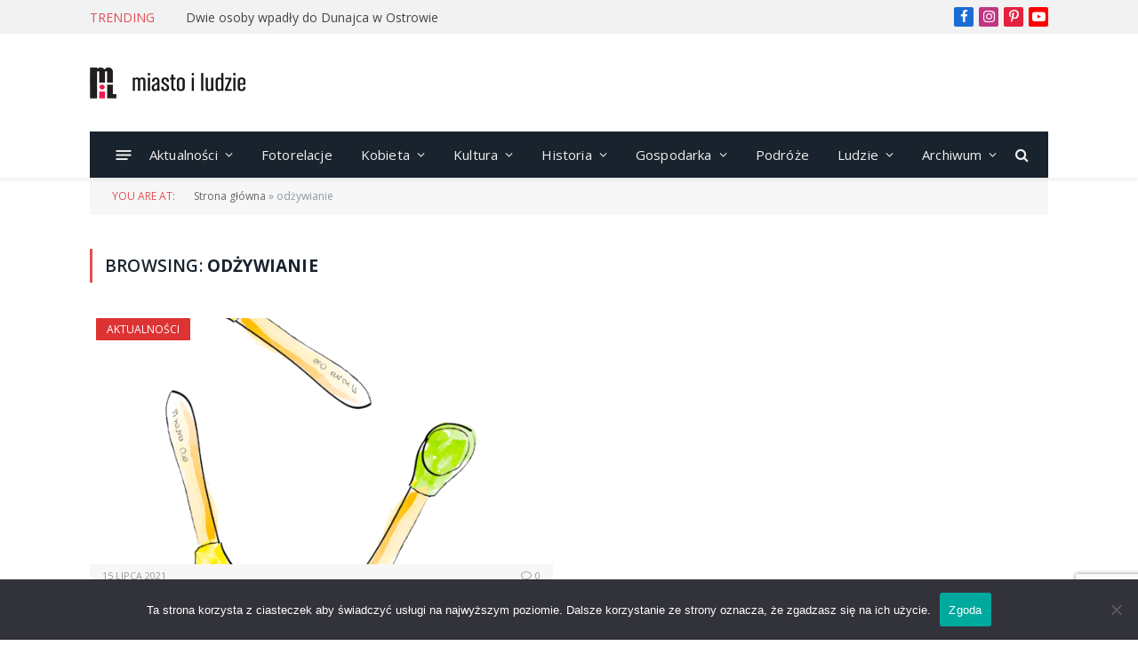

--- FILE ---
content_type: text/html; charset=utf-8
request_url: https://www.google.com/recaptcha/api2/anchor?ar=1&k=6LdneU0kAAAAAH6w1lhN_o3GphiQlNJjgaPNaO_u&co=aHR0cHM6Ly9taWFzdG9pbHVkemllLnBsOjQ0Mw..&hl=en&v=PoyoqOPhxBO7pBk68S4YbpHZ&size=invisible&anchor-ms=20000&execute-ms=30000&cb=lodts8ieb6yx
body_size: 48768
content:
<!DOCTYPE HTML><html dir="ltr" lang="en"><head><meta http-equiv="Content-Type" content="text/html; charset=UTF-8">
<meta http-equiv="X-UA-Compatible" content="IE=edge">
<title>reCAPTCHA</title>
<style type="text/css">
/* cyrillic-ext */
@font-face {
  font-family: 'Roboto';
  font-style: normal;
  font-weight: 400;
  font-stretch: 100%;
  src: url(//fonts.gstatic.com/s/roboto/v48/KFO7CnqEu92Fr1ME7kSn66aGLdTylUAMa3GUBHMdazTgWw.woff2) format('woff2');
  unicode-range: U+0460-052F, U+1C80-1C8A, U+20B4, U+2DE0-2DFF, U+A640-A69F, U+FE2E-FE2F;
}
/* cyrillic */
@font-face {
  font-family: 'Roboto';
  font-style: normal;
  font-weight: 400;
  font-stretch: 100%;
  src: url(//fonts.gstatic.com/s/roboto/v48/KFO7CnqEu92Fr1ME7kSn66aGLdTylUAMa3iUBHMdazTgWw.woff2) format('woff2');
  unicode-range: U+0301, U+0400-045F, U+0490-0491, U+04B0-04B1, U+2116;
}
/* greek-ext */
@font-face {
  font-family: 'Roboto';
  font-style: normal;
  font-weight: 400;
  font-stretch: 100%;
  src: url(//fonts.gstatic.com/s/roboto/v48/KFO7CnqEu92Fr1ME7kSn66aGLdTylUAMa3CUBHMdazTgWw.woff2) format('woff2');
  unicode-range: U+1F00-1FFF;
}
/* greek */
@font-face {
  font-family: 'Roboto';
  font-style: normal;
  font-weight: 400;
  font-stretch: 100%;
  src: url(//fonts.gstatic.com/s/roboto/v48/KFO7CnqEu92Fr1ME7kSn66aGLdTylUAMa3-UBHMdazTgWw.woff2) format('woff2');
  unicode-range: U+0370-0377, U+037A-037F, U+0384-038A, U+038C, U+038E-03A1, U+03A3-03FF;
}
/* math */
@font-face {
  font-family: 'Roboto';
  font-style: normal;
  font-weight: 400;
  font-stretch: 100%;
  src: url(//fonts.gstatic.com/s/roboto/v48/KFO7CnqEu92Fr1ME7kSn66aGLdTylUAMawCUBHMdazTgWw.woff2) format('woff2');
  unicode-range: U+0302-0303, U+0305, U+0307-0308, U+0310, U+0312, U+0315, U+031A, U+0326-0327, U+032C, U+032F-0330, U+0332-0333, U+0338, U+033A, U+0346, U+034D, U+0391-03A1, U+03A3-03A9, U+03B1-03C9, U+03D1, U+03D5-03D6, U+03F0-03F1, U+03F4-03F5, U+2016-2017, U+2034-2038, U+203C, U+2040, U+2043, U+2047, U+2050, U+2057, U+205F, U+2070-2071, U+2074-208E, U+2090-209C, U+20D0-20DC, U+20E1, U+20E5-20EF, U+2100-2112, U+2114-2115, U+2117-2121, U+2123-214F, U+2190, U+2192, U+2194-21AE, U+21B0-21E5, U+21F1-21F2, U+21F4-2211, U+2213-2214, U+2216-22FF, U+2308-230B, U+2310, U+2319, U+231C-2321, U+2336-237A, U+237C, U+2395, U+239B-23B7, U+23D0, U+23DC-23E1, U+2474-2475, U+25AF, U+25B3, U+25B7, U+25BD, U+25C1, U+25CA, U+25CC, U+25FB, U+266D-266F, U+27C0-27FF, U+2900-2AFF, U+2B0E-2B11, U+2B30-2B4C, U+2BFE, U+3030, U+FF5B, U+FF5D, U+1D400-1D7FF, U+1EE00-1EEFF;
}
/* symbols */
@font-face {
  font-family: 'Roboto';
  font-style: normal;
  font-weight: 400;
  font-stretch: 100%;
  src: url(//fonts.gstatic.com/s/roboto/v48/KFO7CnqEu92Fr1ME7kSn66aGLdTylUAMaxKUBHMdazTgWw.woff2) format('woff2');
  unicode-range: U+0001-000C, U+000E-001F, U+007F-009F, U+20DD-20E0, U+20E2-20E4, U+2150-218F, U+2190, U+2192, U+2194-2199, U+21AF, U+21E6-21F0, U+21F3, U+2218-2219, U+2299, U+22C4-22C6, U+2300-243F, U+2440-244A, U+2460-24FF, U+25A0-27BF, U+2800-28FF, U+2921-2922, U+2981, U+29BF, U+29EB, U+2B00-2BFF, U+4DC0-4DFF, U+FFF9-FFFB, U+10140-1018E, U+10190-1019C, U+101A0, U+101D0-101FD, U+102E0-102FB, U+10E60-10E7E, U+1D2C0-1D2D3, U+1D2E0-1D37F, U+1F000-1F0FF, U+1F100-1F1AD, U+1F1E6-1F1FF, U+1F30D-1F30F, U+1F315, U+1F31C, U+1F31E, U+1F320-1F32C, U+1F336, U+1F378, U+1F37D, U+1F382, U+1F393-1F39F, U+1F3A7-1F3A8, U+1F3AC-1F3AF, U+1F3C2, U+1F3C4-1F3C6, U+1F3CA-1F3CE, U+1F3D4-1F3E0, U+1F3ED, U+1F3F1-1F3F3, U+1F3F5-1F3F7, U+1F408, U+1F415, U+1F41F, U+1F426, U+1F43F, U+1F441-1F442, U+1F444, U+1F446-1F449, U+1F44C-1F44E, U+1F453, U+1F46A, U+1F47D, U+1F4A3, U+1F4B0, U+1F4B3, U+1F4B9, U+1F4BB, U+1F4BF, U+1F4C8-1F4CB, U+1F4D6, U+1F4DA, U+1F4DF, U+1F4E3-1F4E6, U+1F4EA-1F4ED, U+1F4F7, U+1F4F9-1F4FB, U+1F4FD-1F4FE, U+1F503, U+1F507-1F50B, U+1F50D, U+1F512-1F513, U+1F53E-1F54A, U+1F54F-1F5FA, U+1F610, U+1F650-1F67F, U+1F687, U+1F68D, U+1F691, U+1F694, U+1F698, U+1F6AD, U+1F6B2, U+1F6B9-1F6BA, U+1F6BC, U+1F6C6-1F6CF, U+1F6D3-1F6D7, U+1F6E0-1F6EA, U+1F6F0-1F6F3, U+1F6F7-1F6FC, U+1F700-1F7FF, U+1F800-1F80B, U+1F810-1F847, U+1F850-1F859, U+1F860-1F887, U+1F890-1F8AD, U+1F8B0-1F8BB, U+1F8C0-1F8C1, U+1F900-1F90B, U+1F93B, U+1F946, U+1F984, U+1F996, U+1F9E9, U+1FA00-1FA6F, U+1FA70-1FA7C, U+1FA80-1FA89, U+1FA8F-1FAC6, U+1FACE-1FADC, U+1FADF-1FAE9, U+1FAF0-1FAF8, U+1FB00-1FBFF;
}
/* vietnamese */
@font-face {
  font-family: 'Roboto';
  font-style: normal;
  font-weight: 400;
  font-stretch: 100%;
  src: url(//fonts.gstatic.com/s/roboto/v48/KFO7CnqEu92Fr1ME7kSn66aGLdTylUAMa3OUBHMdazTgWw.woff2) format('woff2');
  unicode-range: U+0102-0103, U+0110-0111, U+0128-0129, U+0168-0169, U+01A0-01A1, U+01AF-01B0, U+0300-0301, U+0303-0304, U+0308-0309, U+0323, U+0329, U+1EA0-1EF9, U+20AB;
}
/* latin-ext */
@font-face {
  font-family: 'Roboto';
  font-style: normal;
  font-weight: 400;
  font-stretch: 100%;
  src: url(//fonts.gstatic.com/s/roboto/v48/KFO7CnqEu92Fr1ME7kSn66aGLdTylUAMa3KUBHMdazTgWw.woff2) format('woff2');
  unicode-range: U+0100-02BA, U+02BD-02C5, U+02C7-02CC, U+02CE-02D7, U+02DD-02FF, U+0304, U+0308, U+0329, U+1D00-1DBF, U+1E00-1E9F, U+1EF2-1EFF, U+2020, U+20A0-20AB, U+20AD-20C0, U+2113, U+2C60-2C7F, U+A720-A7FF;
}
/* latin */
@font-face {
  font-family: 'Roboto';
  font-style: normal;
  font-weight: 400;
  font-stretch: 100%;
  src: url(//fonts.gstatic.com/s/roboto/v48/KFO7CnqEu92Fr1ME7kSn66aGLdTylUAMa3yUBHMdazQ.woff2) format('woff2');
  unicode-range: U+0000-00FF, U+0131, U+0152-0153, U+02BB-02BC, U+02C6, U+02DA, U+02DC, U+0304, U+0308, U+0329, U+2000-206F, U+20AC, U+2122, U+2191, U+2193, U+2212, U+2215, U+FEFF, U+FFFD;
}
/* cyrillic-ext */
@font-face {
  font-family: 'Roboto';
  font-style: normal;
  font-weight: 500;
  font-stretch: 100%;
  src: url(//fonts.gstatic.com/s/roboto/v48/KFO7CnqEu92Fr1ME7kSn66aGLdTylUAMa3GUBHMdazTgWw.woff2) format('woff2');
  unicode-range: U+0460-052F, U+1C80-1C8A, U+20B4, U+2DE0-2DFF, U+A640-A69F, U+FE2E-FE2F;
}
/* cyrillic */
@font-face {
  font-family: 'Roboto';
  font-style: normal;
  font-weight: 500;
  font-stretch: 100%;
  src: url(//fonts.gstatic.com/s/roboto/v48/KFO7CnqEu92Fr1ME7kSn66aGLdTylUAMa3iUBHMdazTgWw.woff2) format('woff2');
  unicode-range: U+0301, U+0400-045F, U+0490-0491, U+04B0-04B1, U+2116;
}
/* greek-ext */
@font-face {
  font-family: 'Roboto';
  font-style: normal;
  font-weight: 500;
  font-stretch: 100%;
  src: url(//fonts.gstatic.com/s/roboto/v48/KFO7CnqEu92Fr1ME7kSn66aGLdTylUAMa3CUBHMdazTgWw.woff2) format('woff2');
  unicode-range: U+1F00-1FFF;
}
/* greek */
@font-face {
  font-family: 'Roboto';
  font-style: normal;
  font-weight: 500;
  font-stretch: 100%;
  src: url(//fonts.gstatic.com/s/roboto/v48/KFO7CnqEu92Fr1ME7kSn66aGLdTylUAMa3-UBHMdazTgWw.woff2) format('woff2');
  unicode-range: U+0370-0377, U+037A-037F, U+0384-038A, U+038C, U+038E-03A1, U+03A3-03FF;
}
/* math */
@font-face {
  font-family: 'Roboto';
  font-style: normal;
  font-weight: 500;
  font-stretch: 100%;
  src: url(//fonts.gstatic.com/s/roboto/v48/KFO7CnqEu92Fr1ME7kSn66aGLdTylUAMawCUBHMdazTgWw.woff2) format('woff2');
  unicode-range: U+0302-0303, U+0305, U+0307-0308, U+0310, U+0312, U+0315, U+031A, U+0326-0327, U+032C, U+032F-0330, U+0332-0333, U+0338, U+033A, U+0346, U+034D, U+0391-03A1, U+03A3-03A9, U+03B1-03C9, U+03D1, U+03D5-03D6, U+03F0-03F1, U+03F4-03F5, U+2016-2017, U+2034-2038, U+203C, U+2040, U+2043, U+2047, U+2050, U+2057, U+205F, U+2070-2071, U+2074-208E, U+2090-209C, U+20D0-20DC, U+20E1, U+20E5-20EF, U+2100-2112, U+2114-2115, U+2117-2121, U+2123-214F, U+2190, U+2192, U+2194-21AE, U+21B0-21E5, U+21F1-21F2, U+21F4-2211, U+2213-2214, U+2216-22FF, U+2308-230B, U+2310, U+2319, U+231C-2321, U+2336-237A, U+237C, U+2395, U+239B-23B7, U+23D0, U+23DC-23E1, U+2474-2475, U+25AF, U+25B3, U+25B7, U+25BD, U+25C1, U+25CA, U+25CC, U+25FB, U+266D-266F, U+27C0-27FF, U+2900-2AFF, U+2B0E-2B11, U+2B30-2B4C, U+2BFE, U+3030, U+FF5B, U+FF5D, U+1D400-1D7FF, U+1EE00-1EEFF;
}
/* symbols */
@font-face {
  font-family: 'Roboto';
  font-style: normal;
  font-weight: 500;
  font-stretch: 100%;
  src: url(//fonts.gstatic.com/s/roboto/v48/KFO7CnqEu92Fr1ME7kSn66aGLdTylUAMaxKUBHMdazTgWw.woff2) format('woff2');
  unicode-range: U+0001-000C, U+000E-001F, U+007F-009F, U+20DD-20E0, U+20E2-20E4, U+2150-218F, U+2190, U+2192, U+2194-2199, U+21AF, U+21E6-21F0, U+21F3, U+2218-2219, U+2299, U+22C4-22C6, U+2300-243F, U+2440-244A, U+2460-24FF, U+25A0-27BF, U+2800-28FF, U+2921-2922, U+2981, U+29BF, U+29EB, U+2B00-2BFF, U+4DC0-4DFF, U+FFF9-FFFB, U+10140-1018E, U+10190-1019C, U+101A0, U+101D0-101FD, U+102E0-102FB, U+10E60-10E7E, U+1D2C0-1D2D3, U+1D2E0-1D37F, U+1F000-1F0FF, U+1F100-1F1AD, U+1F1E6-1F1FF, U+1F30D-1F30F, U+1F315, U+1F31C, U+1F31E, U+1F320-1F32C, U+1F336, U+1F378, U+1F37D, U+1F382, U+1F393-1F39F, U+1F3A7-1F3A8, U+1F3AC-1F3AF, U+1F3C2, U+1F3C4-1F3C6, U+1F3CA-1F3CE, U+1F3D4-1F3E0, U+1F3ED, U+1F3F1-1F3F3, U+1F3F5-1F3F7, U+1F408, U+1F415, U+1F41F, U+1F426, U+1F43F, U+1F441-1F442, U+1F444, U+1F446-1F449, U+1F44C-1F44E, U+1F453, U+1F46A, U+1F47D, U+1F4A3, U+1F4B0, U+1F4B3, U+1F4B9, U+1F4BB, U+1F4BF, U+1F4C8-1F4CB, U+1F4D6, U+1F4DA, U+1F4DF, U+1F4E3-1F4E6, U+1F4EA-1F4ED, U+1F4F7, U+1F4F9-1F4FB, U+1F4FD-1F4FE, U+1F503, U+1F507-1F50B, U+1F50D, U+1F512-1F513, U+1F53E-1F54A, U+1F54F-1F5FA, U+1F610, U+1F650-1F67F, U+1F687, U+1F68D, U+1F691, U+1F694, U+1F698, U+1F6AD, U+1F6B2, U+1F6B9-1F6BA, U+1F6BC, U+1F6C6-1F6CF, U+1F6D3-1F6D7, U+1F6E0-1F6EA, U+1F6F0-1F6F3, U+1F6F7-1F6FC, U+1F700-1F7FF, U+1F800-1F80B, U+1F810-1F847, U+1F850-1F859, U+1F860-1F887, U+1F890-1F8AD, U+1F8B0-1F8BB, U+1F8C0-1F8C1, U+1F900-1F90B, U+1F93B, U+1F946, U+1F984, U+1F996, U+1F9E9, U+1FA00-1FA6F, U+1FA70-1FA7C, U+1FA80-1FA89, U+1FA8F-1FAC6, U+1FACE-1FADC, U+1FADF-1FAE9, U+1FAF0-1FAF8, U+1FB00-1FBFF;
}
/* vietnamese */
@font-face {
  font-family: 'Roboto';
  font-style: normal;
  font-weight: 500;
  font-stretch: 100%;
  src: url(//fonts.gstatic.com/s/roboto/v48/KFO7CnqEu92Fr1ME7kSn66aGLdTylUAMa3OUBHMdazTgWw.woff2) format('woff2');
  unicode-range: U+0102-0103, U+0110-0111, U+0128-0129, U+0168-0169, U+01A0-01A1, U+01AF-01B0, U+0300-0301, U+0303-0304, U+0308-0309, U+0323, U+0329, U+1EA0-1EF9, U+20AB;
}
/* latin-ext */
@font-face {
  font-family: 'Roboto';
  font-style: normal;
  font-weight: 500;
  font-stretch: 100%;
  src: url(//fonts.gstatic.com/s/roboto/v48/KFO7CnqEu92Fr1ME7kSn66aGLdTylUAMa3KUBHMdazTgWw.woff2) format('woff2');
  unicode-range: U+0100-02BA, U+02BD-02C5, U+02C7-02CC, U+02CE-02D7, U+02DD-02FF, U+0304, U+0308, U+0329, U+1D00-1DBF, U+1E00-1E9F, U+1EF2-1EFF, U+2020, U+20A0-20AB, U+20AD-20C0, U+2113, U+2C60-2C7F, U+A720-A7FF;
}
/* latin */
@font-face {
  font-family: 'Roboto';
  font-style: normal;
  font-weight: 500;
  font-stretch: 100%;
  src: url(//fonts.gstatic.com/s/roboto/v48/KFO7CnqEu92Fr1ME7kSn66aGLdTylUAMa3yUBHMdazQ.woff2) format('woff2');
  unicode-range: U+0000-00FF, U+0131, U+0152-0153, U+02BB-02BC, U+02C6, U+02DA, U+02DC, U+0304, U+0308, U+0329, U+2000-206F, U+20AC, U+2122, U+2191, U+2193, U+2212, U+2215, U+FEFF, U+FFFD;
}
/* cyrillic-ext */
@font-face {
  font-family: 'Roboto';
  font-style: normal;
  font-weight: 900;
  font-stretch: 100%;
  src: url(//fonts.gstatic.com/s/roboto/v48/KFO7CnqEu92Fr1ME7kSn66aGLdTylUAMa3GUBHMdazTgWw.woff2) format('woff2');
  unicode-range: U+0460-052F, U+1C80-1C8A, U+20B4, U+2DE0-2DFF, U+A640-A69F, U+FE2E-FE2F;
}
/* cyrillic */
@font-face {
  font-family: 'Roboto';
  font-style: normal;
  font-weight: 900;
  font-stretch: 100%;
  src: url(//fonts.gstatic.com/s/roboto/v48/KFO7CnqEu92Fr1ME7kSn66aGLdTylUAMa3iUBHMdazTgWw.woff2) format('woff2');
  unicode-range: U+0301, U+0400-045F, U+0490-0491, U+04B0-04B1, U+2116;
}
/* greek-ext */
@font-face {
  font-family: 'Roboto';
  font-style: normal;
  font-weight: 900;
  font-stretch: 100%;
  src: url(//fonts.gstatic.com/s/roboto/v48/KFO7CnqEu92Fr1ME7kSn66aGLdTylUAMa3CUBHMdazTgWw.woff2) format('woff2');
  unicode-range: U+1F00-1FFF;
}
/* greek */
@font-face {
  font-family: 'Roboto';
  font-style: normal;
  font-weight: 900;
  font-stretch: 100%;
  src: url(//fonts.gstatic.com/s/roboto/v48/KFO7CnqEu92Fr1ME7kSn66aGLdTylUAMa3-UBHMdazTgWw.woff2) format('woff2');
  unicode-range: U+0370-0377, U+037A-037F, U+0384-038A, U+038C, U+038E-03A1, U+03A3-03FF;
}
/* math */
@font-face {
  font-family: 'Roboto';
  font-style: normal;
  font-weight: 900;
  font-stretch: 100%;
  src: url(//fonts.gstatic.com/s/roboto/v48/KFO7CnqEu92Fr1ME7kSn66aGLdTylUAMawCUBHMdazTgWw.woff2) format('woff2');
  unicode-range: U+0302-0303, U+0305, U+0307-0308, U+0310, U+0312, U+0315, U+031A, U+0326-0327, U+032C, U+032F-0330, U+0332-0333, U+0338, U+033A, U+0346, U+034D, U+0391-03A1, U+03A3-03A9, U+03B1-03C9, U+03D1, U+03D5-03D6, U+03F0-03F1, U+03F4-03F5, U+2016-2017, U+2034-2038, U+203C, U+2040, U+2043, U+2047, U+2050, U+2057, U+205F, U+2070-2071, U+2074-208E, U+2090-209C, U+20D0-20DC, U+20E1, U+20E5-20EF, U+2100-2112, U+2114-2115, U+2117-2121, U+2123-214F, U+2190, U+2192, U+2194-21AE, U+21B0-21E5, U+21F1-21F2, U+21F4-2211, U+2213-2214, U+2216-22FF, U+2308-230B, U+2310, U+2319, U+231C-2321, U+2336-237A, U+237C, U+2395, U+239B-23B7, U+23D0, U+23DC-23E1, U+2474-2475, U+25AF, U+25B3, U+25B7, U+25BD, U+25C1, U+25CA, U+25CC, U+25FB, U+266D-266F, U+27C0-27FF, U+2900-2AFF, U+2B0E-2B11, U+2B30-2B4C, U+2BFE, U+3030, U+FF5B, U+FF5D, U+1D400-1D7FF, U+1EE00-1EEFF;
}
/* symbols */
@font-face {
  font-family: 'Roboto';
  font-style: normal;
  font-weight: 900;
  font-stretch: 100%;
  src: url(//fonts.gstatic.com/s/roboto/v48/KFO7CnqEu92Fr1ME7kSn66aGLdTylUAMaxKUBHMdazTgWw.woff2) format('woff2');
  unicode-range: U+0001-000C, U+000E-001F, U+007F-009F, U+20DD-20E0, U+20E2-20E4, U+2150-218F, U+2190, U+2192, U+2194-2199, U+21AF, U+21E6-21F0, U+21F3, U+2218-2219, U+2299, U+22C4-22C6, U+2300-243F, U+2440-244A, U+2460-24FF, U+25A0-27BF, U+2800-28FF, U+2921-2922, U+2981, U+29BF, U+29EB, U+2B00-2BFF, U+4DC0-4DFF, U+FFF9-FFFB, U+10140-1018E, U+10190-1019C, U+101A0, U+101D0-101FD, U+102E0-102FB, U+10E60-10E7E, U+1D2C0-1D2D3, U+1D2E0-1D37F, U+1F000-1F0FF, U+1F100-1F1AD, U+1F1E6-1F1FF, U+1F30D-1F30F, U+1F315, U+1F31C, U+1F31E, U+1F320-1F32C, U+1F336, U+1F378, U+1F37D, U+1F382, U+1F393-1F39F, U+1F3A7-1F3A8, U+1F3AC-1F3AF, U+1F3C2, U+1F3C4-1F3C6, U+1F3CA-1F3CE, U+1F3D4-1F3E0, U+1F3ED, U+1F3F1-1F3F3, U+1F3F5-1F3F7, U+1F408, U+1F415, U+1F41F, U+1F426, U+1F43F, U+1F441-1F442, U+1F444, U+1F446-1F449, U+1F44C-1F44E, U+1F453, U+1F46A, U+1F47D, U+1F4A3, U+1F4B0, U+1F4B3, U+1F4B9, U+1F4BB, U+1F4BF, U+1F4C8-1F4CB, U+1F4D6, U+1F4DA, U+1F4DF, U+1F4E3-1F4E6, U+1F4EA-1F4ED, U+1F4F7, U+1F4F9-1F4FB, U+1F4FD-1F4FE, U+1F503, U+1F507-1F50B, U+1F50D, U+1F512-1F513, U+1F53E-1F54A, U+1F54F-1F5FA, U+1F610, U+1F650-1F67F, U+1F687, U+1F68D, U+1F691, U+1F694, U+1F698, U+1F6AD, U+1F6B2, U+1F6B9-1F6BA, U+1F6BC, U+1F6C6-1F6CF, U+1F6D3-1F6D7, U+1F6E0-1F6EA, U+1F6F0-1F6F3, U+1F6F7-1F6FC, U+1F700-1F7FF, U+1F800-1F80B, U+1F810-1F847, U+1F850-1F859, U+1F860-1F887, U+1F890-1F8AD, U+1F8B0-1F8BB, U+1F8C0-1F8C1, U+1F900-1F90B, U+1F93B, U+1F946, U+1F984, U+1F996, U+1F9E9, U+1FA00-1FA6F, U+1FA70-1FA7C, U+1FA80-1FA89, U+1FA8F-1FAC6, U+1FACE-1FADC, U+1FADF-1FAE9, U+1FAF0-1FAF8, U+1FB00-1FBFF;
}
/* vietnamese */
@font-face {
  font-family: 'Roboto';
  font-style: normal;
  font-weight: 900;
  font-stretch: 100%;
  src: url(//fonts.gstatic.com/s/roboto/v48/KFO7CnqEu92Fr1ME7kSn66aGLdTylUAMa3OUBHMdazTgWw.woff2) format('woff2');
  unicode-range: U+0102-0103, U+0110-0111, U+0128-0129, U+0168-0169, U+01A0-01A1, U+01AF-01B0, U+0300-0301, U+0303-0304, U+0308-0309, U+0323, U+0329, U+1EA0-1EF9, U+20AB;
}
/* latin-ext */
@font-face {
  font-family: 'Roboto';
  font-style: normal;
  font-weight: 900;
  font-stretch: 100%;
  src: url(//fonts.gstatic.com/s/roboto/v48/KFO7CnqEu92Fr1ME7kSn66aGLdTylUAMa3KUBHMdazTgWw.woff2) format('woff2');
  unicode-range: U+0100-02BA, U+02BD-02C5, U+02C7-02CC, U+02CE-02D7, U+02DD-02FF, U+0304, U+0308, U+0329, U+1D00-1DBF, U+1E00-1E9F, U+1EF2-1EFF, U+2020, U+20A0-20AB, U+20AD-20C0, U+2113, U+2C60-2C7F, U+A720-A7FF;
}
/* latin */
@font-face {
  font-family: 'Roboto';
  font-style: normal;
  font-weight: 900;
  font-stretch: 100%;
  src: url(//fonts.gstatic.com/s/roboto/v48/KFO7CnqEu92Fr1ME7kSn66aGLdTylUAMa3yUBHMdazQ.woff2) format('woff2');
  unicode-range: U+0000-00FF, U+0131, U+0152-0153, U+02BB-02BC, U+02C6, U+02DA, U+02DC, U+0304, U+0308, U+0329, U+2000-206F, U+20AC, U+2122, U+2191, U+2193, U+2212, U+2215, U+FEFF, U+FFFD;
}

</style>
<link rel="stylesheet" type="text/css" href="https://www.gstatic.com/recaptcha/releases/PoyoqOPhxBO7pBk68S4YbpHZ/styles__ltr.css">
<script nonce="FvxNdcNx0Ef1B8VPra6wPw" type="text/javascript">window['__recaptcha_api'] = 'https://www.google.com/recaptcha/api2/';</script>
<script type="text/javascript" src="https://www.gstatic.com/recaptcha/releases/PoyoqOPhxBO7pBk68S4YbpHZ/recaptcha__en.js" nonce="FvxNdcNx0Ef1B8VPra6wPw">
      
    </script></head>
<body><div id="rc-anchor-alert" class="rc-anchor-alert"></div>
<input type="hidden" id="recaptcha-token" value="[base64]">
<script type="text/javascript" nonce="FvxNdcNx0Ef1B8VPra6wPw">
      recaptcha.anchor.Main.init("[\x22ainput\x22,[\x22bgdata\x22,\x22\x22,\[base64]/[base64]/[base64]/ZyhXLGgpOnEoW04sMjEsbF0sVywwKSxoKSxmYWxzZSxmYWxzZSl9Y2F0Y2goayl7RygzNTgsVyk/[base64]/[base64]/[base64]/[base64]/[base64]/[base64]/[base64]/bmV3IEJbT10oRFswXSk6dz09Mj9uZXcgQltPXShEWzBdLERbMV0pOnc9PTM/bmV3IEJbT10oRFswXSxEWzFdLERbMl0pOnc9PTQ/[base64]/[base64]/[base64]/[base64]/[base64]\\u003d\x22,\[base64]\\u003d\x22,\x22Dn1Gw63Cr1NyVsKjUMOtfcKsAcKwYXHCghTDjMOzDcKUKjbChWzDlcK/[base64]/[base64]/CrcOkw5/DncOlYcKnw5Qtw6haBsKdw6QvwpzDhiM7X1orw65DwqpRDBl5e8OowobCg8KEw6TCmSDDjCgkJMOnQ8OCQMOSw5nCmMOTdwfDo2NtESvDs8OUMcOuL20vaMO/JFbDi8OQDsKUwqbCosOMD8KYw6LDlmTDkibCiX/CuMOdw6zDvMKgM2UCHXtAMwzClMOiw4HCsMKEwp/Dn8OLTsKMFyliDkkqwpwqU8ObIiPDl8KBwokLw6vChFATwqXCt8K/wqjCmjvDn8Obw4fDscO9wp5OwpdsCMKRwo7DmMKwPcO/OMOHwrXCosO0HEPCuDzDvkfCoMOFw5RtGkpkEcO3wqwKBMKCwrzDq8OsfDzDisOFTcOBwp3CpsKGQsKbJygMZRLCl8OnccKle0xywovDngwxBcOYKSNJwpPDrcO8Zy7CqsKbw69BYsK7fcOvwqVjw5NRT8Oqw70TChBIVwtZb1/[base64]/E2TDkMOMMUjCtcO3wpZRPcKRwrrCrsKMUcKVfsKCwrzCjMKtwqbDsT5Uw5fCv8KnYcK7f8KGccKfEj7CmGDDvMKQGcOzNxA4wqt8wpzCr1LDjjQZJMKPE3/Dm2Q3wpIEO27DnwvCgHnCq0XDlcOsw7rDtcOZw5XCrnjDqi/DssOpwoJyB8Kcw4Ufw5LCs2JlwqBqI3LDhFzDrcKhwpwGP0zChS3DtMK0ahTDjQ4jHXYKwrIrF8Kzw6LCuMKzSsK+PStybSgswpgew4bDocK4FRw7AMKww4s/[base64]/[base64]/[base64]/w7bCpMOTwpEpfsKOBg8YfAbDhDpVw7AHA0Ncwp/Ci8Knw7PDoV84w7DDscOyBx/[base64]/DgMO0UwnDjXTCiEvCr8KrwprCrMKyEyXCgcO0PRIAwpU4FQN0w7w3e07CqSXDhDUBNcO+WcKqw7LDvVzDsMKDw63Du0nDpy/[base64]/dk/DuRs4wqVnwo9BwrlVwqwDwpJ8ZVTCuVHDusOKCwkoIxTDvsOmw6prcQTDrsOudgfDqizDl8KPcMKkP8KnW8OBw7lXw7jDtmLCpk/DrRR4w47Dr8KUbQdww7djfMOBbMOuw6VtOcOBI01pW3dPwqclCh/CryjDo8OjWl7CuMKiwqDDhsOZMQdVwo7CqsO4w6vCsVfCng0vShBlfcKzC8O7csO8YMKsw4cZwq7Ci8KuJ8KkflrDsxQAwr4Hd8K1wofCo8Klwo4twptiHXHCrFrCqQzDmEPCnSpkwoYGIzhvM3V/w6MIAsKHwqnDq0LCocOnD2PCmC/CqQvCvwpXbkoHQSpywrR/DMKlTsOHw4VXXm7CssOJw5fDpDfCnMOuRyBfKSrCvMKiwp4lw6opwrvDqH5uecKkFcKeYnbCr0QNwojDkcODwrIgwrlYUMOMw49bw6U4woQXbcKAw6jDgMKJX8OyF03DjDZCwp/[base64]/CuQgdwq18NsK/AW8OeyvDtCxOwpBFw47CslXDq3kYwplvF2nCqFzCkcOZwqhUSXPDjMOYwonCh8Okw4wZecO6Oh/DssORXSI8w7pXeUBtAcOmI8KVX0XDrTF9ekHCsm9ow6BKHUbDlsOlJsOWwqzDglDCpsOFw7LCnsOoFzU7w6PCnMKDwoJHwodxCsKvJ8OyYMOQw49ywozDhy3CssOyMz/Cm07CiMKNSBXChcOtb8K0w7zCgMOrw7UMwpJHMVLCp8K8Mg1NwrrCrybCiHrDk1MyMy9wwpLDvxMSEGfCkGbDvsOZNBVYw6s/NS45VsKVfsK/JHfCiiLDrcKtw4x6wqVBdltvw5c8w6HCiCLCs2c+H8OhD0QXw4VgYcOeMMOJwq3CnGtRwq9lw5nChm7CvG7DrsKmFUjDkTvCgXdNw4ILczTDgMK/w4ovCsOhw63DkzLCmF/CnidddsO7V8OpX8OnBBgtKWdswoQuwo/Drip0O8KIwrDDqcKlwoERScKSOMKHw6gxw6gGEcKZwo7DqCTDijjCo8O1ainCi8KDCsKMwqzCq0w/GWTCqiXCssOSw5ZFNsONFsKJwr90wp9oak3CocOwFMKpFyluw5TDoGBEw5lceDzCnh5cw51/[base64]/DsiFbbV8Lw5NfwpxOZMK+K13CmHnDrcOSwrvCgAdDw5XDrcKtw7zDocOqfMOeBmfCv8K2w4fClcOKw4UXwpzCkxNfKBRZwoHCvsK0eS8COsKfw6l9aE/ChMOtMGDDt1kSwrwiwqp9w5JXSykbw4nDk8KVahPDvT4wwozDuDFvUMKcw5bCrMKww6RDw6h6FsOvG23DuRDCllI3PMKqwoEnwpvDtwZ+w6JGbcK3w4TCi8OTDmDDnipew5PDqBpmwrhhe0DDryfChcKXw7TCnWTCmTPDiwtid8KBwpTCssKzw7zChTt9w6HCpcOwLS/DiMOzw4rCgsKHXTIbw5HCnwwjYnIHw6HCnMOyw5PCth0VPH7ClhDDocKhH8OcJn1xw7TDm8K7DMKYwpJmw65Dw6jCj0rCtlgTJF3DmcKAZ8KCwoAxw4/DoHnDk0Ayw6HCo3DCssKKJl5tOQ1AcHfDjGVMwrvDiGrCqMOjw7TDr0rDhcOZYMOMwq7Cn8OPHMO8dDjDuQg1dcOzaF3Dp8OOY8KjDsKqw6PCrsKSw5Ygwr3Co0fCtghzK0tyLmbDn1/CvsKId8O1wrzCg8KUwoLDl8OdwotSCkdRGEAba3gCeMOnwo7CmFLDslUlwqBuw4vDmsK3wqAWw6bDr8KEdg1Hw5UBdsKqcyPDp8K4N8K1eG9fw7XDmC/DjMKhT2sDH8OMwo3DihoXwqzDjMO+w55Ow7XCuh5mOsK9VMKbJW/DhMKqWEpCwrATfsOoXV7Din5owp8ewqRzwq1+Qx7Ckm3CjzXDhXnDh3fDvcOyFGNfJyEawo/CrmE4w5DChMODw5g9wo/DvcO7YnIrw5RCwoNtVcKJP1rCikTDtcK/YmBCAhPClsKHf2bCmikBw50Nw6EEOiECJ2jCmMO3fXXCncKAVMKTRcOmwqh1WcK/U34/w5LDrDTDvhsdw5k7EghEw5dcwp/Din3DvB0fOmtbw7XDo8KNw4UHwrcfNsKowpsDwovCicKzw4jDsC7DsMO+wrDCukIEGz/[base64]/CqjvDjcKhwqHCs8KiwppiwrZtw6nDvVbDp8O7wpbCiw3Du8KEIR00wrcIwpltW8KQw6UKdMOMwrfDjxTDryTDlBQHwpBxw4vDuknDt8KPf8KJw7TCs8K4wrYdcgXCkT1Ew5ApwopCwqJWw4Jfe8KnATnCjcOLw4vClMKGTCJrwohdWhtkw5bDvF/Cr3Y5bsOdFXvDhkTDjcKywrLDsQkRw6jCh8KSw70AOMKlwq3DrgPDmhTDoBwiwozDmTTDn20gX8O6HMKbwrvDuT/Doj/DnsKdwo8ZwphNIsOdw5sUw5c/asKywoQqEcOkegVjAcOaHsOrSyZmw4ELwpbCvsOuwp55w6XDuRfDszYRTRLChWLDhcKSw6khwo7DghPDtQAewpnDpsKaw67CnVELwrbCuSXCmMKDHcO1w7/DvcK/w7jCmW01woJfwpDCqMOzOcKjwozCsjIcUxJvZsKTwrhqYjcpw4J1bMKUw7PCkMObHy3DvcOMX8KId8OCAw8IwqjCssK8UlTCjMKRDhnCnsKUTcK/wqYFYB/[base64]/DiyN5w4MBBxhcZE7Cs8K3w7zDtMOcZTRkwpzCqBEJS8O0GElZw4BAw5rCumjCgG/DqmnCl8Oxwq0qw7kPwr7CksOAQMOXZxrCjMKmwq0hw41Jw79Mw4hrw5I0wrJvw7YNJVRxw7cGLkcscRrCg0I/w7/DucK4w47CnMKzDsO8GcOww4thwp5/aUDCiTgJEC4aw4zDnzQFw7zDu8KYw44eWylxwqrCl8KcEWrDmsKkXcKJKyjDs3c6DhzDpcO3R299SsKzF3HDg8O3LMKBVSPDqGQ+wozDgMOvIcOLw43DuUzCnMO3UW/ChRRSwqJiwpgZwqRWaMO8ClIUcx0ew4UhOzXDr8KFUsObwqHDl8KMwpdOOzbDlUbDqUZ5egDDt8OrHsKXwoQpesKbNcKqZcKWwoIcUXgSTALDicK9w7A6wrfCvcKdwp8XwodWw6hkNMK5w6wUe8K1wpM9Q0vCrhFWcWvCl1vCrFkqw7nCuk3DkcKMw7/[base64]/Cih1HY2bDhg3CmyvCjcOWw6LDocOIc1jDpFrDkcKWAxEQw7DCnioBwqw8Z8OlAMOuFUtiwqdBIcK5SGVAwpJ7wonCnsKgHsO2JlnDpQvCk1nDjUHDt8O3w4bCvcOwwpRkRcO5IyddZ3EaJhjDlG/Cry7Dk3rDlnoILsKkGMKTwoTCqB3DhVLDk8KAWDjDp8KxZ8OjwrvDncKydsOkEMK0w6ErOAMDw4TDiGXCnMKiw7jCjR3Ci3nDlwFYw7TCk8OXwo4OdsKgw4XCtHHDpsO3KgzDsMKOwpIadgVTEsKoN21hw4BVesKiwq/[base64]/DrmPDqhMJW2w9X3rCjGPDisK3WQwewrXCr8KIcToML8KdN1EXw5N2w7VdZsO4w5DCrU92wpMuE3nDt2TCi8O4wo4LJsOyeMONwpQTPyXDlsK0wqvDvsK5w5vCvcKXXzLCosKEAMKyw44aZ2kZJAnCh8Kyw6rDkcKcwpLDpB1KKld/fg7CmMK1S8ORW8Kkw5jDu8OcwqULWMOFd8KEw6TCmcOUwqjCuQcLMsK2DUg/[base64]/w6EnwoHCpzgXQAJAwpfDvGPCvGdbwq0vwrvDtsKCCsK5wogew7lvLcOow65+w6IKw6vDpWvCu8Kxw7RiDg1Hw75KKRLDlHvDiVtqHgBkwqN0HHEHwqw4J8OJb8KNwq/DvHbDsMKfwoPDsMKVwr9wQSPCrk5fwqoOGMOhwobCuEMjKGTCm8KSIMOoDiQ2w5jCv3fChE9Mwo8Tw7/CvcOzGStRBVFLKMOzTcKmasK1w5zCg8OfwroGwqsdfXvCg8OKBnMHwqDDhsK+UAwBFMKjElzCmWkUwpckKsOTw5gFwrt1FSJzEToHw60vB8ODw7TCrQ8rfCTCsMO8SGLClsOPw4hCEU50EHLClnDCjsK5wp/Dh8KWKsOYw4UUw4TCm8KNL8OxIMO0D2E+w7JMDsOrwqtzw6fDllbCtMKpEsK5wobCn03DlGzCqsKBSXZlwoUeV3/CqXjDoTLCn8KyABZlwrjDmG3CqMKAwqbCgcKXNCMUdcOEw4jCmhLDocKtDWBHw5gswrLDh0HDkidiBsONwrbCt8OHFFTDnsKQaDDDq8ORY33CvcKDaUzCg2kSFcKySMOvwobCisKewrjCsk3Dh8Krwqh9eMO9wqJawrfDiXvCnAnDrcKCAATCnCzCl8O/[base64]/w4DCiEFBwpEEeiJ0aXpmG8OOIsOqwoJEwr/[base64]/CvSHDocKRfgPDmiANIxLDtCHDvcOhw684SBF9U8O8w63CpDJEw7PCisKkw5Qnwr1gwpEnwrY/acK+wrXClcKGw74nCRM3X8KPVnXCjMKlL8Kgw4Uxw4Ijw6ZJS34hwrrDq8Oow7/[base64]/Ci3YFwpjCpgPDpw/DisKNw7TDr0d/w67DocKfw7TDhGrDpMO2w4HChsO6KsK3HwpIR8O7dRVdNEB8w5tjw5LCqz/CgVrChcOmGRvCuhLCssO4VcKlworCq8Okw6QTw6nDu03CqWM0eHwRw6LCly/[base64]/CkT41PSXDg2BqOsOCXTbDpcKfwqBWOwvChXTDinXCksOMG8ObGsKDw77Dm8OgwooTFXxXwrnCl8OFCMO1cxAJwopAw7TDqQVbw63DgsKTw73CocOow6RNPnBlRsO4UsKzw5XCqMKyCBXDsMK/w4AEKsKhwpRHw4Yew5PCuMOOfsKdD1hAZsKDUhzCqsK8Ild7wrNJwodkfsOqcMKIZw8Qw7kEw7nCssKfeXDDusKawpLDnFt+K8O8Zkk9MsOJFzvCh8O1SMKFIMKQNknCigzCgcKmSXwVZS99wosSbxFpw5rDmi/ClDrCjSvCmAVyNsOOHmoLw6N8wqnDgcKPw5HDuMKuSTpTw5jDlQBtw7tVbQBeVRjChz/[base64]/YcKFQcO+PFgqwprCgzfDpcKqwrp4BF4HSzEXw7/DkcOrw5HCicOrTkDDuEFrb8K+w4wVRsOrw4TCiTMGw5nCmsKNHCByw68+d8OwDsKxw5xWdG7DpGdORcOeDCzCr8OxG8KZH1zCgyzDpsOjJD4Fw7t1wo/CpxHCmAjCoTrCt8OVwq7CkMKONcOGw7NYAcOow4wQw6tFQMOqNwHDiBgHwqbDjcKEw5XDnU7Cr3LCkjxtPsK1ZsKJLyPDhMOCw4NFw6chVRbCvyXDucKKwqnCtsKKworDicKxwpTCm1/DpD4wKxLCmAIyw5LCjMORJGIsMDFxwoDCmMKaw5o/YcOuWsOOJmAAwoLDtcOTw5vCiMKHW2vCncO3w44ow6DDth5rLcKjw6ZuDCjDg8OzD8ORDUvCmUMkTGVsXsOeRcKnw7gdLcO6wonCnChLw4TCvMOXw5zDvcKbwpnCl8K1c8OJW8OHwrtQG8KwwpgPRsO9w7/CmMKGW8OUwoEyK8KbwoVBwqXDl8KsB8OjW0LDlxJwRcK2w7xOwrlPw6sCw6dAwq7DnDZ7Q8O0HMOhwq8zwqzDmsOtH8KMaSjDgsKTw7LCmsK6woE3CcKYwq7DgSkdF8Kpw6soFkBNdMOUwrNEETZGwo4owpBPw5rDu8Klw6Vmw7Nxw77CgD9NdsK/wqbCl8Ktw5HCjCjCtcKtH3ILw6FnOsKqw6d9LnXCqRDComxZw6bDjxzCownCvcOeQ8OSwrdAwq/Cg07CrV3DvsK8CAXDisOJV8Kzw6/DhFNtBlfCjsOSe3jCgX17w6vDk8KdT2/Dt8O8woUCwo4hJsKnAMKwf2jClm3Dl2Ybw5YDeV3CusOKw5nDm8OKwqPCn8Odw6IDwpRKwrjDo8K7wrPCicOcwp8Iw7/DhibCmUYnw4/DsMKQwq/[base64]/acOxCVZMwqnDvMK1PsOdw5EUVATCgF3CqwLDvCxeZQLDtmjDjMOhMmgKw5M7wpPCp0EuTDUdYMK4MR/DgsOQT8OIwqh5Z8K0wolww7LDmsKWw6ktw51Ow6gZQcOHw7YUFxnDjysEw5Unw7XCgsKFCy8yD8OTMyXCkkLDjCp0EjYZwp0kwr3ChAjCvxfDl1sswrDCuHnDhWNOwo8rwo7ClTLDmsKHw689OnEVLMOBw63Cj8Ogw5PDpcOHwrfCg2ceVMOqw5J/w5TCsMK7L1BMwpXDiVF9bsK3w6bCmsKYJ8Oxwp4pAMO7N8KEdEFmw4w2IsOzw5HDsBbDuMOJTCcoTz0Hw6jCqxFNwo/DrhZOQcKYwrF+RcOLw5/ClWTDt8OOwoPDjH5feCbDhcK0F2XDq28EIX3DisKlwqjDjcO2w7DClWjCl8OHDSXCncOMw4kqw53CpXlXw4hdPcO+LsOgwpDCpMKxJUVDw73ChFVJQ2EhWcK9wplVbcOIw7DCpXrDnj1KW8O2SAfCk8O/[base64]/[base64]/Dn8K6wp3CiEcgH8OYeGZyw7PCt8Kiwp/DrcOIw5nDtcKHwoMew6VGTsK6w6XCmAJPdkw9w4U6LsODwr7CocKEw696wqLChsOLc8OswrnCtMO2ZVPDqMKmwp0ew744w5ZaUG0awpgwYGkse8K5MHjCtXknLFYww7zDr8OqcsOjZcO2w6I/w4tnw6TCnMK6wrLDqsOUEA/DllDCrHZEVx3DpcK6wrE3FThywovCrGFzwpHCjMKhKMOQwok/wq1+w6VYwopXwpXCgXDCkFDDhS/[base64]/wpo5w7jDrSTCuiPDnsK3wqjDviTCjk/[base64]/w7B3wqcPGcKewonDt1DDg8KsYMKdNDgFCsKIGlbCvsKRCWZyNcK6d8OnwpNIwojDjBtjG8OCwqY6cyzCtMKcw7HDhsKYwoRhwqrCsRsxY8KVw6pqYR7DlMKDXMKlw6zDqcKnTMOIc8ONwpEQEGdqwr/CsRgER8K7wpTCqyEfIsKdwrN3wq0lDilNwohzJAoLwoFvw5cxAUF1w4/DnsKvwroYwolLEifDusOBfiHCh8KMMMO/wrrDnzohVcKiwqFvwqcXwo5EwrkEbm3DvjHDh8KXPcOcw54+Z8KzwqLCrMOgwq9vwoYnSyI+wpjDpcOeKAVeQiPChsO7w6gVw5IuRmsYwq/[base64]/G8KWw53DgcKVw5R8w6zCg8O/w4Q1wqDDr8Ovw7PDvSpJw7bClxDDhMKNKXvCsAzCmCTCsj0CJcOuIVnDkxRzw6dGw61hw4/Dhn0OwqRwwpPDn8KBw6l7wp7DocOsDWpAGcO3KsOeMsKMw4bDgg/CqXXCmSkLw6rCjkjDnRAgbsOSw6/CjsKEw6/CmcKRw6vCm8OGTMKvw7rDkV7DghTDvsKSYsKDKMKCACBlwrzDqFTDqsKQPMOVacKTGwglasO8b8OBWQvDvSpacMK2w5rDl8OYw6LCpikkw48uwq4Dw41AwpvCqTvDmD4Pw6TCmTXCjcOsISF/wpl0w541wpMLNcKowroaH8KVwo3DncKKUsKSLgt/[base64]/DsDzDr8KmPsKbB8O3UjvDrm8yKCQKBcOzw5gdw57DgiwhKFp9FcO3wqxlYmFmaQNnwpNwwq41IlZyIMKKw71xwo0zEHtDBnhoIgbCncORPy8vwpzDs8KfB8KoU0LDvAfCt0hESF/DrcKSV8OOcsOew7rCjmXDlhYhw4HCrAjCl8KHwoECTsOgw5FEwoI3wp/[base64]/Doi41woogLsKgTyhbDsKQwqkKHsO5wrvDl8KTKgXCjMO8w5jCoBPClsKcwozDssKewrsYwoxnYkBCw4zCpCtLL8KbwrzCpMOsQcOiw4/[base64]/CvRbCmcOGw5DCpsK6wq8cMTzCv0hcRcOkDsK0ZsORDcO0TMKow4d6BVLDsMKUWcOwZwEzJ8KQw6Ayw4PCr8Kvwrk7w5/DrMOrw67DkE5ySCNBdjNzLRvDtcO2w5TCkcOcaiJaLQXCoMKZImZ9w7xMTj1jwqcXbR0LHcOcwr7Cv1IOeMO0Y8KBc8Khw5Z+w63DpjVHw6HDq8OfX8KkRsKZZ8OMw48/TTHDgELCqsKCcsOtFz3Dh3cKIg9rwrQVwrfDnsKpw5wgQ8OIwoUgw5XCniNawoLDgyrDvMOgQwNDwod+JGhyw5jDkU7DksKGAcKxXD4nZcOhwr7CnBzCoMKyecKXwrDCslrCuU1zB8KEGUTDmcKGwoYWwrLDgm/CllFgw5pUcTLDk8KsAcO8w5/DpSVNHhpcRsKcWsKHMVXCncO/AMKHw6RrXsKLwr5VasOLwqInQFXDgcO1w4zDqcODw74uXyNlwp3CllRsCmXDpgZ5wp1LwoLDikxWwpUwNxdSw5UqwrTDoMOjw7/DjwU1wpsuKMOTw7AlRMOxwo3Ch8O8OsO/w5gQRkAow4XDkMOSWDrDqcKtw4Z0w4fDkl8mwqxtScKHwq7Ct8KHKsKaBB3CtCdFdX7CosKlP2TDpGzDk8KlwqbDj8Ofw5IfQgLCpDLCplY7w7xEdcKKVMOVGV7CqMKnwrQlwqomXlHCtA/CgcK/FRtGMR9jCF7Cg8OFwqx6w5XCsMK/wqkCIR8DH0YMfcOVAcOgw5lve8Kgw7QRwrRlw73Dng7DmDHDkcKrGD9/w4zCiXELw5bDsMOFwos1w6BRD8KlwqwCIMKjw481w7nDicOKfMKww4rDs8O7R8KBLMKATMK5HSfDqRLChzcSw6TDoxQFBWfCrMOgFMOBw7N0wogufsOEwpvDl8KjOjPDvBIiw4DDqDnDhgcLwqRHw5rCnlIhXjkSw5/CnWtiwp7CnsKCw78OwqExwpHCh8K6QBM9V1LDhG1xAsOYI8OZVFfCnMKhY1phw77Dv8Odw7XCpFXDsMKra240wqFRwrHComvCtsOSw7rCv8KbwprDjMKpwr1GZcKMHlJnwpkHfiVowpQYwqPCocOOw5dKVMKGK8OQX8OFV2vDllDDlUJ6w5PDp8OGSDITfU7Dgi4bAU/Cl8KGXTbDkSfDnVXCv3cAw4tAWRnCrsOEZ8Kpw5XCssKaw7vCjH4hLsO2aj7Dr8Kzw67CnzfCpBvCicO+R8KdRcKbwqQFwqLCtU57Fm5Jw4NOwrpVDUlWfF5dw6waw7puw5HDvXJSGTTCocKHw78Aw6gkw4rCqMKcwoXDlMKcecOZSDtXw4sDwrgAwq5Vw4ADw5/CggjCnl/DiMOaw7ZlCmpQwqHDjsKiXsOkQ2Mbwr8dbykGEMOkaUIMdcOTD8O9worDtcKDXmjCj8O6HgUdbyVfw5DCtGvDl2TDsgEVNsKVBRrCvWE6cMKiDcKVPcO6wr/Ch8KtDkZcw6zChsOkwoowUg4OVG/CpGFUwqHCuMOcRVbCkSZHLQrCplnDosK1Yl9MHQvDpmp8w5o8wqrCvMOTwonDmXLDjMKYLsOFw6nCtSMhwrHCmHPDhVgecG7DukxBwrMeWsORw4cpw5lewoAyw4IYw5tgK8KOw4Y8w5XDogsVKw3CqsKwSMOaC8Kcw74zNcKoUi/DuwE+w6nCkC7Dq2NtwrMUw6IIASocK1jCnj/DisOMQ8ObXQLDlcK1w4ZqDRJgw7zCnMKhZSzDkTd+wqnDjMKcw4TCn8K5esKNYl5YRxNBwo0DwrpowpR2wo7Ct1/DvFnDmClzw5vDlWgow4JVZlNAwqLChz7Dq8OFPDpMLWbDsHTDpsK2BQnChMKkw4MVHhAew6g6WsKmD8KpwrRYw7A0d8OZbMKYwrV7wrTCh2fDn8Kkwq4MZsKzw7x+Wm3Cv1gfIcOvfMOcCMOCfcOhamfDgQ3DjVjDonjDrTzDvMKvw6trwph6wo/Cm8Ktw6DCj31OwpMRUsKtwrrCjMK/wo7ChBUiNsKBWsKWwrs1JzHDrMOIwo4KKMKSVsK0M0vDi8KHwrJnFn5IQCvCtQbDp8KwCxPDukAqw4/CujbDtz/DlsKsSGLDp2fDqcOuf1BMwqsYwoIFfsO4OARLw6HCumHCjcKFKnTCnVrCoBNlwo/DjmzCq8Odwp/[base64]/DrsOtCcO0w7ANw5jDqm/DpBHDqXPCjGdFcMOOZivDnSFJw7PDhkM7wrFhwpkdMUXCgsOxDMKfWMKwV8OOQcKWbMOGRQ9RJcOedMOgVk4Qw7bCnT7Ci3fCnCbCkWXDt1hLw4kBPcOUQ18IwoDDojJNJ0TComkTwqnDiWPDocK0w73CrXADw5bCpwcVwp/Dv8OLwozDs8KbN2XChcKjbDIZwp4KwoRvwp/[base64]/CisOFDG4gP8OfwqDCgA3DlMOGW29YwqzCn8K7J8OIXU7CnsO3w6LDm8KZw4XDlmJxw5tlWAh1w6pRFmMuHTnDocO2JX/[base64]/DgRvDucKGSiPDlcOxwonDlMK5w4oHQgkRw49YSsOKcsKHAUTCgcKVwpHChMOcZMOUw6YvLsO+wqPCgMOpw61mI8OXRsKFQAvCrcOCwr4mwroMwq7DqWTCucOAw4XCoA7DgMKNwoDDg8KfPMKjSGpJw73CpTAhVsKkw4/Dj8Kbw4TDssKATcKNw7rChcKeBcOHwp7Dl8KVwoXCsW4nDWYrw6XCgEDCiVR+wrUeOW8EwrEnXsKAwoInw5/ClcK5KcO4QFhrZGfCrcOsBClgecKswo0xI8Ovw6PDlk02bMKCG8O7w6HCkjrDkcOyw4hDNMOZw4LDm1dswpbClMONw6QRRQl+TMOyS1HCqmQpwrQmw43DvXPCjz3DksO7w4NQwq7CpXPCssK/woLCgDzDi8OIZcOSwpVWfWrCk8O2VRwRw6B/w63CmcO3wrzDmcO8NMKPw4ROPQ/DjMKmCsO5a8OyK8OGwqHDg3bCksKHwrnDvk87ABAMw5NEFA/[base64]/CvlfDhgzDs8ORwp/DjcK6wpNMCS48R2J3V1zCqS3Dj8ONw43Dk8KqQcOww7NJERXCilcgay7DnQhDSMO8FsOxITXDjXHDiA3DnVbDihvCvMO7DHo1w53DvsO2LU/Ct8KRL8O9wo5gwqbDu8OqwovDu8O6wp/CssOwEsKNC2PDlsKeECtXw7bDqR7CpMKbWMKQwopTwoXCkcOrw6N/wrfCpkZKHsKYw4ZML0MVDkcVSlJ2dMKDw4cfWzvDoUvCkTNjACHDgMKhw4FzVCtkwpEcGVpjCFEjw6FXw5hMwqYqwrXCty/DklDDsT3ClCDDlGJSFS85ZX7CpDZDBMKywr/Dj2PCo8KLccOtJcO9w4PDr8KkHMKVw7hrwr7DhnTCocK2ZmMHDzVgwps7AAZPw6cGwr5HP8KFE8Okw7U6D3/[base64]/w7jClcKOTHobw5/[base64]/Cn8KYw5LDvH3DlWk0w4nCisOBwq8dw53CiMO8O8OqLMKGwoDCu8OeFwodJW7CocO4BMOBwoRcIcKDKmfDo8O4VsKYAE3DkmrCn8OAw53Dgm3CjMKmEcOXw5PCmBY8IyDCsRcIwp/Cq8K+OMOYS8KfRMK2w6fDtHvCg8Ogw6jDrMKAPzdMw7fCr8O0wqXCqksmacOuw4/[base64]/DiCRzw40ISzxmw5zDh8Kaw6DCncKLwoPDmsKYw7wSQXoEZcKXwrU1TlF4Mjxcc3LDi8KvwpEhMcKkw6FqQsKyYmDCrzPDpMKtw6PDmVs+w6/CohZbG8KNw5zDsFE7E8OkemjDr8Kqw7LDp8KJGMOXYcOHwpbCsRvDpgdBAGvDh8K/D8KmwqzCp1fDkcOjw7VHw7PCjELCv2rCh8Oxd8O7w7Y3f8OXw6HDjcOQw5dQwqnDo03CuwF0QR0YPUI3X8OgZ3vCrwDDpsONwqbDhMOlw7oCw7HDtCJuwrh0wpTDqcKySRsUNMKiSsOebcO3wp3DqcKdw4fCl1/ClQV7KcKvPsKwfsODC8O9w7jChkNWwpDDkHhrwoIew5Uow6fDmcKUwprDiX3ChmnDvsOVPCrDijnDgsOOLWVaw5Rlw5jDu8Ouw4VeQ2jCgsOuI2d5PlA7LMORwrV3wqp+NStVw7V6wqvCoMOTw4HCk8Ohw6xgMMOawpdZw4XDocOPw4AhRMO2TS/[base64]/CknwuwoXCoy4wEh3Do8KUw4UIw5Z3GxXClUptwovCtGQZOWzDv8Oow4bDlj1tf8KEw70zwoPCgMK9wq3DtMOcM8KGwrcCAsOWDsKeYsOpO3IOwoHCtMKhdMKddgNNKsOYAGbDt8Opwo45AxfCkHXCqzDCqcK/w7LDvwHCsALCosOSwoMJwqJdw78dw6nCosK/wofDoD9Xw5JXZGnDg8Kbw51JR1RacVtFF3nCvsKXDh44QVlrPcOYbcOwDcK7KkzChsONaAXCjMK1eMKbw5DCpUJVCDwaw7gfbMORwonCojVJHcKicA7DgsOBwq1dwq0CK8OdPz/[base64]/Cq8OFfSgCwpbDgj46K30daE4SeBfDjx1Gw4wBw5FCM8KAw5l3acOdBsKgwopGw6kpeVRXw6LDthlvw4pxXMKSw7AUwrzDt0vCliIdZMOQw5hTwr1XbsOjwq/DkwjDkgvDi8KTw77DvX4Tfjdfw7TDuhk2w5XCnBbCnl7Ch0wmwoNne8KPw4cQwpxAw6cpHcK/w4bCu8KQw5xlCGXDmcK2Cz4ZJ8KrccOhbifDiMO/bcKrJys1XcKMXmjCvMOZw4TCmcOKBCrDssObw4PDmcK4ATc+wqHChxLCgSgfw4A5GsKLw4Y5wpsqb8KcwofCugTCjBgNwqDCtMKHMiPDjMOjw6F0P8KlMGTDj1LDhsO9w5rDgGjCj8KIUiTClSbDiz1iccOMw4Ugw7Y0w5wewqlfwqgNTXBwAHZBV8Ksw6HDnMKVW0/CskLCgcOjw5FewpTCpcKPNTrCkX9XfcOpBcOoHy/[base64]/Cpx5YfsK/ZybDiHQGWsKWwqJxa1k7fcOXw4IRK8KSGcK+Fj5DMUrCh8OBPsKedF3DsMOrOQfDjl/[base64]/CrxxWcsOZw417w5bDocK1RDrDu8KOwrZWIsODelDDngAyw4NBwp5xJXQKwpbCgMOnw44QPmYlOmfCiMKmCcKSRsK5w45PMGMvwpMCw5DCskM2wq7Dj8KZKcOuI8KjHMKienPCtXY9dlLDvsK0wph0BcOqw6/DqsOhfX3CigTDmsOEEMO9wokLwoTCjsOawq7DkMK2VcO7wrTCpkkADcOJwrvCksKMEVLDk1QsAsOFJ09Lw4DDl8KSYFLDvX8kUcO9w7xCY3xmYQXDk8KZw7xaWcOBFlHCvSzDlcK+w5lfwqIzwobCpXbDh0wRwpvCmMKpw6BvI8KNT8OBKTPDrMK5OlobwpNRIlgfcU/Co8KZwqw6Lnx6E8KmwonCpk/DssKiw6Jxw7FowrPDksKAImooRcODOQnChhvCgcOUw6R6NnjDtsK/VmHDu8KFw4dJw6ApwoVaN1LDscOXBMKUU8K7Y1JSwrPDongoNFHCsUl8JcKwPUlHwpfCj8OsL0PDg8ODMcKrw7/Dq8O2O8OVw7RjwrXDhMOgD8OEw7TDj8OPfMKJfEfClG/DhA9lcsKuw5/DmsO5w61Jw60dL8Kiw6tmOD/Dpw5GPcOnAMKAdxgSw6piAMOiRcKfwonCk8KbwrlSaT/CqcKrwqPChErDgTPDucOJO8K4wrvCl17Di3zCszDCmHBjwpAZUsOhw4HCrMO6wpolwoPDsMK/ZA11wrpof8O5WltZwpoVw57DuVhtbVXCjxXCg8KQw6BGdMOywp0Vw5EDw5rDgcKjB1liwp/DrEEBdcKqGcKiHcOywofCnGIKesOkwpHCv8OoOmEhw4TCs8O+w4dGKcOpw7/[base64]/Dr3w7woRBwqTDvMOcIw9twrAKYsKINUXCqXkcf8K7wr/CkDHCscK7w4oNQTbDtXksQyjCgRgRwp3Cgkt/[base64]/Co1siVDZMNGjCjcKDw7kAwrchw6Utb8KSOsKVw6g7wqYPUFfDv8O+w5pvw57CtG47wp0sM8K+w6bDgsKjX8KXDgLDmcKTw5jDnTRBaDU4wr4jSsK3OcKxBhfCvcOQwrDDkMOuBsO/KGkmBnoXwqTCnRgzw73Djk7CmmIXwoDCoMOIw7/CijLDgcKAAn4JE8Kjw73Dg0dKwpDDu8OHwq7DocKZECrCoWdeIz9pXDfDrUrCunjDkmgYwqoaw6fDvcOARUQmw5HDhsO0w780cWbDmMO9csKwU8OVPcOkwpR3Jh89w5pGwrPDrnnDkMK/LcKiw4LDvMKRw5/Dvw59dGVJw4h+DcK/w6JrDDTDoD3CgcOXw5vDs8KXw6DCh8KjEWLCssKkw6bCkgHCmsKGGSvCtsOuw7HCkw/CiR1Swp8Rw4/CssO4WEceJiLCrsKBwp7CicOjDsOxR8O6d8KvXcKOS8OafQnDoi9uMcK3wqPCnMKEwrrCq1MVKMOXwrTCjMOnShUMw5HDm8K7HgXCjmUGXA/Chyo7NsOHcynCqD0jVTnCocKgRznCkGJOwpRlPsK+ZcKHw6DCosOQw4Uuw67CsATChcKuw4jDrXslw6vCrcKIwo5GwpF4HsOgw7kBGsO6V1oswpHCu8OAw59Fwq1XwofCtsKtZcOgUMOOMsK4UMKNw4ZvLzDDhDHDt8O+wrB4esK/[base64]/DvMO4JMOVdHpGWGtKwqvCiQYcw5DDrsO1PsOnw5jCrhQ/w4BIYsKKwokAIysQADbDu0vCq01KeMO+w7laQsONwp8ieg7CjmEpwpLDvMKuCMKqTMOTDcOLwoDCm8KBw79Kw5pgUsOqJ0jCmhBZw6HCp2nDiRIGw4Q0H8OywpF7wpTDvcOhw78HTwQtw6HCocOES1DCucKOBcKtwqwhw4A2DMOKPcORPsK1w4QGcMO1Sh/DkGAdag84w4TDiU8vwoPCosKTQ8KKX8OzwobCusOeF3HDicODDGE6w7XCmcO5AMKiImnCkcKOYyzCmcKzwqlPw6sxwo7Dr8KDA3laDMOAVkfCnEN4AsObPjbCo8OMwoBxYgvCrG7CmF/DtC3DmjEgw5B1w5fCh3nCpipjaMOdOQJ/w6DCjMKaN1PDnBDCncOTwq5HwoBMw7wAG1LCqjjCpcKrw5dTwpcMenMmw64cFsOhT8KpO8OowqpNw6zDgiE1w5HDkMKoGj/CtcKww6Nvwq7CisKLOsOKW3nCnSbDnWLCtmXCsUHDsH5Owr91wrPDoMOvw4sLwocfE8O/JzsNw63CgsO8w5nDmW9Jw6URw4TCiMO5w4JzSwHCs8KRT8Ocw7QKw5PCpsKlOcKgN3VHw6M+IVIYw73DvlTDmkTCjcKvw403K3nDoMKrJ8O8wp1jHHnDncKeIMKRw7vClsKoQ8KbMicCU8OqFzdIwp/CicKLO8OFw48yAMKIJGMkcl56wrxqOcKnw7fCumvCnGLDiAoFwoLCkcOsw63CuMOafsKFAREIwrQSw6E4U8Ktw59ECDJaw5h9eHU2IcOTw6XCsMOrKMOxworDqAzDlRnCvzjCmzpUCMK1w586wrg0w7Qfw7JhwqfCvgDDqVxyGABBUGjDkcODXcO/e1PCvMOww6VXLSEZDsOnw5EzDHQ9wpc9O8K1wq0jGSvClmjCt8KTw6ZnVMKINsKRw4HCs8Kkwo9kEcK/[base64]/VGjDrz1kwpt5w6UVYsOZTXHDqA0eZMO8FcKtwqrDh8KDclVgJcO7FBN/w7XClngpJUwGf0JmMk4+W8KUWMKuwqoxHcOPIMOBN8OpLsOlC8OfFMKZKMKZw4wiwoc/[base64]/bsO1wr/DvsK/ICMqw5zDpMOLwpNdw4nCjSPCiMO9wonDm8KXw6nCk8OLwp0RXyEaDwXCoDJ1w4ozw41dJAYDJmjDjcKBw5bCgH3CrMKpawzCnjrCn8KVBcKzInjCpMOWCMKFwoJaFVd/MMKgwrJxw6LCkztqw7vCgcKaasKfwodfwp48I8OpVB/DkcOmfMKxAhV8wrLCsMO+M8KXw7UkwoR/KDtZwqzDiC8FFMKrD8KDUjIfw64Sw6LCl8OOBcORw78fDcOjeMOfWyB+w5nCgsKRBsKDSMKzVcOfRMOVbsKoRDICO8KZwooOw7fCu8K0w4tlBkDCicO6w4XCjjF0GjkiwpfCgUomw6PDuUbDt8Kpwqs9VRnCt8KWARzDqsO3bE3CgS/CtlhhXcO2w5XCvMKBw5FSI8KKfcKlw5cZw7TCmnt3RMOjaMOLZS8ww6XDqVpWwqUsEsKTcsOuRG3DpEtyMcOWwoXDrz/[base64]/[base64]/Cpw1Vw7nDtyDCt8KpIjLClizDnMOzKsOKD2sXw5Ykw4FXK0/CjRwiwqROw79RJkUPIMOzIsKVb8KZQcKgw7lBw5zDiMK7IHzCiX5FwoYJLMKiw47Dm3tIVm/DpC/Dtkcqw5bCtgtoRcOVInzCrHLCtidQX2rDvMKQw6sEecK9FsO5wr9pw6JIwoMEVzhrwpvDv8OmwonCqGhCwpjCqU4QBwJfI8KRwqXCl2fCiRciwrXDoBM6Vn8/[base64]/CpkrDmMK0wqRpw7BTw5J1V3fCoHFVw6JMXBfCrcO/[base64]/QBpHL8KrB8OBwrUhL2bDiy7DgcOtb3YyAMKSJmx0w6dzw6TCk8OGwpHCisOuJMOUcMOOCn/CmsKzF8KTwq/[base64]/[base64]/Dqz/[base64]/DrcK2wofDssODW8OvDC80GjsNw67CuW96w6PDsMKLwphIwoo/wp/CkALCr8OPBcKrwoxQVzcDBMOcwo8Ow6DChMKswpVwHMKaRsO3SG3CscKDw5jDhVTCtsOXVMKoXsOeAxp6YgJQw40Lw6wVw7HDo0DDslpzDcKvcT7Djyw5YcOvwr7Cv1ZXwoHCsTVbc1bCll3DsjRvw4w+S8O4YiNSw4YEDwxKw7Q\\u003d\x22],null,[\x22conf\x22,null,\x226LdneU0kAAAAAH6w1lhN_o3GphiQlNJjgaPNaO_u\x22,0,null,null,null,0,[21,125,63,73,95,87,41,43,42,83,102,105,109,121],[1017145,159],0,null,null,null,null,0,null,0,null,700,1,null,0,\[base64]/76lBhnEnQkZnOKMAhk\\u003d\x22,0,0,null,null,1,null,0,1,null,null,null,0],\x22https://miastoiludzie.pl:443\x22,null,[3,1,1],null,null,null,1,3600,[\x22https://www.google.com/intl/en/policies/privacy/\x22,\x22https://www.google.com/intl/en/policies/terms/\x22],\x22UeOr39KLc6KFY+JKzERS/Gi7+89VgSNKs1F5M6wDeVg\\u003d\x22,1,0,null,1,1768936706926,0,0,[245,181],null,[26],\x22RC-eHxRNhcaqzYEoA\x22,null,null,null,null,null,\x220dAFcWeA7OOWhLk469rM8jhU-dadFPaM1XTsRVsZZsg0WC5d4eVc6Sh6gCWLkEl3Cdxlc2bFgCNmYuhLDmdfypgdbE0ISQpMU_uA\x22,1769019506938]");
    </script></body></html>